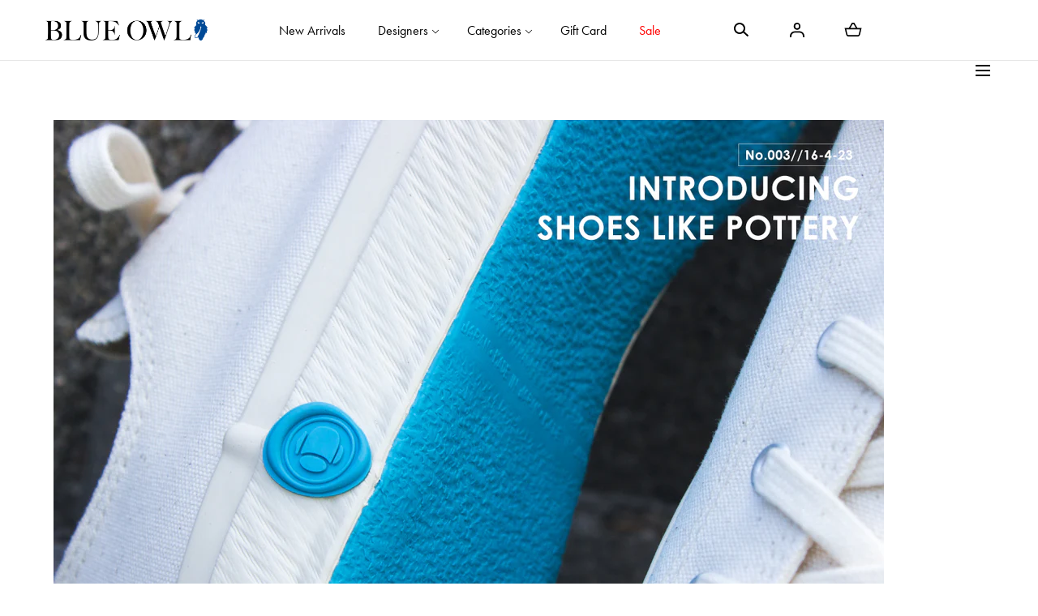

--- FILE ---
content_type: text/css
request_url: https://www.blueowl.us/cdn/shop/t/92/assets/section-article.css?v=4751305488858349261746465547
body_size: 384
content:
.article{padding:1.6rem 0 4rem}.article a:not([class]){color:inherit}.article a:not([class]):hover{text-decoration-thickness:.2rem}.article__breadcrumbs{padding:0 1.6rem 2.9rem}.article__tags{padding-bottom:1.3rem;color:var(--color-typography-primary)}.article__tags a{color:inherit}.article__tags-list{display:flex;flex-flow:row wrap;justify-content:center;gap:1.6rem}.article__hero+.article__tags{padding-top:2rem}.article__head{padding-bottom:2rem;text-align:center}.article__hero+.article__head{padding-top:2rem}.article__title{margin:0 0 1.2rem;font-size:calc(var(--font-heading-scale) * 2rem);letter-spacing:.08rem}.article__meta{display:flex;flex-flow:row wrap;justify-content:center;align-items:center}.article__posted{margin:0;font-weight:500;font-size:1rem;color:var(--color-typography-body)}.article__media{margin-bottom:2rem}.article__media.media--16-9{padding-bottom:59.25%}.article__content{color:var(--color-typography-body);line-height:1.54;max-width:1260px}.article__content-inner{padding-top:1.3rem}.article__content h1,.article__content h2,.article__content h3,.article__content h4,.article__content h5,.article__content h6{margin-top:0;color:var(--color-typography-primary)}.article__content h1{margin-bottom:2.3rem}.article__content h5{margin-bottom:2.8rem}.article__content h6{margin-bottom:2.4rem}.article__content p,.article__content ul,.article__content ol{margin:0 0 2rem}.article__content p:last-child{margin-bottom:0}.article__content table+*{margin-top:2rem}.article__content table tr:first-child td{font-weight:700}.article__content blockquote{margin:0 2.4rem 2rem;font-style:italic}.article__content img{margin-top:1rem;margin-bottom:.6rem;max-width:100%}.article__foot{margin-top:4rem}.article__foot-inner{border-top:.1rem solid var(--color-border-1);border-bottom:.1rem solid var(--color-border-1);padding-bottom:3rem;display:flex;flex-direction:column;align-items:center}.article__socials{padding:3rem 0 0;display:flex;flex-flow:row wrap;justify-content:center;align-items:center;gap:1.4rem}.article__socials a{width:2.5rem;height:2.5rem;display:flex;align-items:center;justify-content:center;text-decoration:none}.article__socials svg{max-width:1.8rem;max-height:1.8rem}.article__socials a:hover svg{transform:scale(1.2)}.article__back{margin-top:3rem}.article__socials-sharing+.article__back{margin-top:2rem}.article .button{box-sizing:border-box;font-size:1.2rem}.article .button--chevron>svg{margin-top:0}.article .badge{border:.1rem solid var(--color-border-1)}.article--comments-disabled .article__foot-inner{border-top:.1rem solid var(--color-border-1);border-bottom:0}@media screen and (min-width: 750px){.article{padding:2.4rem 0 8.2rem}.article__breadcrumbs{padding:0 2.4rem 5.9rem}.article__tags{padding-bottom:2.8rem}.article__tags-list{gap:2.2rem}.article__title{margin-bottom:3.2rem;letter-spacing:.1rem;font-size:calc(var(--font-heading-scale) * 3.9rem)}.article__posted{font-size:1.3rem}.article__head{padding-bottom:3.8rem}.article__hero+.article__tags{padding-top:3.4rem}.article__hero+.article__head{padding-top:3.4rem;padding-bottom:2rem}.article__media.media--16-9{padding-bottom:56.75%}.article__content{line-height:1.6}.article__content h1,.article__content h4,.article__content h5{margin-bottom:4.4rem}.article__content h6{margin-bottom:5rem}.article__content table+*{margin-top:2.9rem}.article__content p,.article__content ul,.article__content ol,.article__content blockquote{margin-bottom:2.9rem}.article__content img{margin-top:2rem;margin-bottom:1.2rem}.article__content-inner{padding-top:3rem}.article__socials{padding-top:4.6rem}.article__back{margin-top:4.6rem}.article__socials-sharing+.article__back{margin-top:2.8rem}.article__foot{margin-top:4.9rem}.article__foot-inner{padding-bottom:4.6rem}}@media screen and (min-width: 990px){.article__breadcrumbs{max-width:144rem;padding-left:5.6rem;padding-right:5.6rem}}.article__comments-wrapper{padding:3.6rem 0 2.4rem}.article__comments-wrapper h2{margin:0 0 1.8rem;text-align:center;letter-spacing:.06rem}.article__comments-wrapper h2:focus-visible{outline:none}.article__comment{margin-bottom:1.6rem;padding:2.4rem;background:var(--color-background-bg-1)}.article__comment-foot{font-weight:500}.article__comment p{margin:0 0 .8rem;line-height:1.54;overflow-wrap:break-word;word-wrap:break-word}.form__message--error,.article__comments-message--error{color:var(--color-red)}.form__message--error{padding-bottom:.5rem}.article__comments-message .form__message{margin-top:1.1rem;align-items:flex-start;font-size:1.6rem;line-height:1.6}.article__comments-message .form__message svg{margin-right:1.2rem;width:2.4rem;height:2.4rem;flex-shrink:0}.article__comments-wrapper .pagination-wrapper{margin:2.3rem 0;padding:0}.comment-form{padding-top:2.2rem}.comment-form>h2{margin-bottom:2.2rem;text-align:left}.comment-form .form__row,.comment-form .form__row.double>*{margin-bottom:1.6rem}.comment-form .button{min-width:19.3rem;letter-spacing:.06rem}.article__comments-wrapper--no-comments .comment-form{padding-top:0}@media screen and (min-width: 750px){.article__comments-wrapper{padding-top:4.6rem;padding-bottom:4.6rem}.article__comments-wrapper h2{margin-bottom:2.6rem}.article__comment{margin-bottom:2.4rem}.article__comment p{margin-bottom:1.1rem;line-height:1.6}.article__comments{border-bottom:.1rem solid var(--color-border-1);padding-bottom:4.8rem}.article__comments-wrapper .pagination-wrapper{margin:3rem 0 0}.comment-form{padding-top:4.4rem}.comment-form>h2{margin-bottom:2rem}.comment-form .form__row.double>*{margin-bottom:0}.article__comments-message .form__message{margin-bottom:2.4rem}.article__comments-fields{padding-bottom:.4rem}}
/*# sourceMappingURL=/cdn/shop/t/92/assets/section-article.css.map?v=4751305488858349261746465547 */
